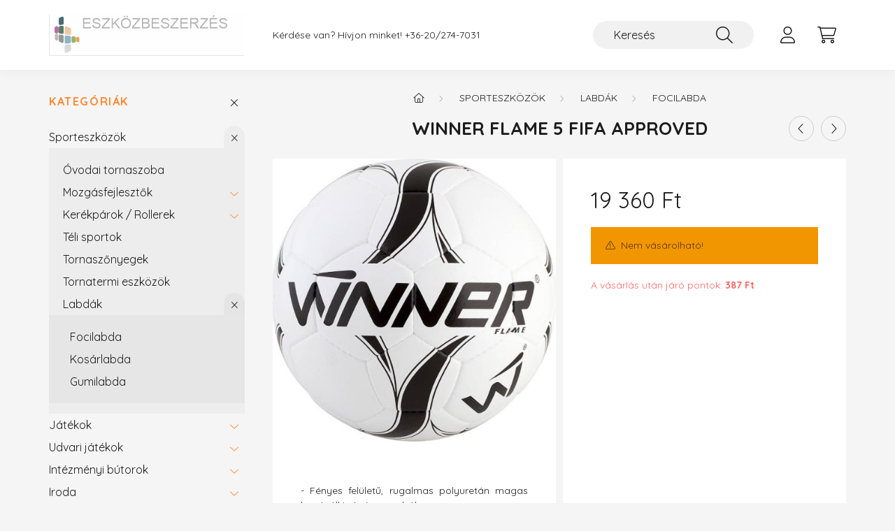

--- FILE ---
content_type: text/html; charset=UTF-8
request_url: https://www.eszkozbeszerzes.hu/Winner-Flame-5-FIFA-Approved
body_size: 18567
content:
<!DOCTYPE html>
<html lang="hu">
    <head>
        <meta charset="utf-8">
<meta name="description" content="Winner Flame 5 FIFA Approved, - Fényes felületű, rugalmas polyuretán magas kopásállóságú anyagból - 3 rétegű keresztbe ragasztott textil és 1 réteg a Szoft érin">
<meta name="robots" content="index, follow">
<meta http-equiv="X-UA-Compatible" content="IE=Edge">
<meta property="og:site_name" content="Eszközbeszerzés" />
<meta property="og:title" content="Winner Flame 5 FIFA Approved - Eszközbeszerzés">
<meta property="og:description" content="Winner Flame 5 FIFA Approved, - Fényes felületű, rugalmas polyuretán magas kopásállóságú anyagból - 3 rétegű keresztbe ragasztott textil és 1 réteg a Szoft érin">
<meta property="og:type" content="product">
<meta property="og:url" content="https://www.eszkozbeszerzes.hu/Winner-Flame-5-FIFA-Approved">
<meta property="og:image" content="https://www.eszkozbeszerzes.hu/img/98164/EB-SU-W-FLA/EB-SU-W-FLA.jpg">
<meta property="fb:admins" content="452604428274271">
<meta name="mobile-web-app-capable" content="yes">
<meta name="apple-mobile-web-app-capable" content="yes">
<meta name="MobileOptimized" content="320">
<meta name="HandheldFriendly" content="true">

<title>Winner Flame 5 FIFA Approved - Eszközbeszerzés</title>


<script>
var service_type="shop";
var shop_url_main="https://www.eszkozbeszerzes.hu";
var actual_lang="hu";
var money_len="0";
var money_thousend=" ";
var money_dec=",";
var shop_id=98164;
var unas_design_url="https:"+"/"+"/"+"www.eszkozbeszerzes.hu"+"/"+"!common_design"+"/"+"base"+"/"+"002200"+"/";
var unas_design_code='002200';
var unas_base_design_code='2200';
var unas_design_ver=4;
var unas_design_subver=4;
var unas_shop_url='https://www.eszkozbeszerzes.hu';
var responsive="yes";
var config_plus=new Array();
config_plus['product_tooltip']=1;
config_plus['cart_redirect']=1;
config_plus['money_type']='Ft';
config_plus['money_type_display']='Ft';
var lang_text=new Array();

var UNAS = UNAS || {};
UNAS.shop={"base_url":'https://www.eszkozbeszerzes.hu',"domain":'www.eszkozbeszerzes.hu',"username":'eszkozbeszerzes.unas.hu',"id":98164,"lang":'hu',"currency_type":'Ft',"currency_code":'HUF',"currency_rate":'1',"currency_length":0,"base_currency_length":0,"canonical_url":'https://www.eszkozbeszerzes.hu/Winner-Flame-5-FIFA-Approved'};
UNAS.design={"code":'002200',"page":'product_details'};
UNAS.api_auth="d7b901398ed93919c1fcd10e7e5ef17b";
UNAS.customer={"email":'',"id":0,"group_id":0,"without_registration":0};
UNAS.shop["category_id"]="223596";
UNAS.shop["sku"]="EB-SU-W-FLA";
UNAS.shop["product_id"]="107956048";
UNAS.shop["only_private_customer_can_purchase"] = false;
 

UNAS.text = {
    "button_overlay_close": `Bezár`,
    "popup_window": `Felugró ablak`,
    "list": `lista`,
    "updating_in_progress": `frissítés folyamatban`,
    "updated": `frissítve`,
    "is_opened": `megnyitva`,
    "is_closed": `bezárva`,
    "deleted": `törölve`,
    "consent_granted": `hozzájárulás megadva`,
    "consent_rejected": `hozzájárulás elutasítva`,
    "field_is_incorrect": `mező hibás`,
    "error_title": `Hiba!`,
    "product_variants": `termék változatok`,
    "product_added_to_cart": `A termék a kosárba került`,
    "product_added_to_cart_with_qty_problem": `A termékből csak [qty_added_to_cart] [qty_unit] került kosárba`,
    "product_removed_from_cart": `A termék törölve a kosárból`,
    "reg_title_name": `Név`,
    "reg_title_company_name": `Cégnév`,
    "number_of_items_in_cart": `Kosárban lévő tételek száma`,
    "cart_is_empty": `A kosár üres`,
    "cart_updated": `A kosár frissült`,
    "mandatory": `Kötelező!`
};



UNAS.text["delete_from_favourites"]= `Törlés a kedvencek közül`;
UNAS.text["add_to_favourites"]= `Kedvencekhez`;








window.lazySizesConfig=window.lazySizesConfig || {};
window.lazySizesConfig.loadMode=1;
window.lazySizesConfig.loadHidden=false;

window.dataLayer = window.dataLayer || [];
function gtag(){dataLayer.push(arguments)};
gtag('js', new Date());
</script>

<script src="https://www.eszkozbeszerzes.hu/!common_packages/jquery/jquery-3.2.1.js?mod_time=1759314983"></script>
<script src="https://www.eszkozbeszerzes.hu/!common_packages/jquery/plugins/migrate/migrate.js?mod_time=1759314984"></script>
<script src="https://www.eszkozbeszerzes.hu/!common_packages/jquery/plugins/autocomplete/autocomplete.js?mod_time=1759314983"></script>
<script src="https://www.eszkozbeszerzes.hu/!common_packages/jquery/plugins/tools/overlay/overlay.js?mod_time=1759314984"></script>
<script src="https://www.eszkozbeszerzes.hu/!common_packages/jquery/plugins/tools/toolbox/toolbox.expose.js?mod_time=1759314984"></script>
<script src="https://www.eszkozbeszerzes.hu/!common_packages/jquery/plugins/lazysizes/lazysizes.min.js?mod_time=1759314984"></script>
<script src="https://www.eszkozbeszerzes.hu/!common_packages/jquery/plugins/lazysizes/plugins/bgset/ls.bgset.min.js?mod_time=1759314984"></script>
<script src="https://www.eszkozbeszerzes.hu/!common_packages/jquery/own/shop_common/exploded/common.js?mod_time=1769410770"></script>
<script src="https://www.eszkozbeszerzes.hu/!common_packages/jquery/own/shop_common/exploded/common_overlay.js?mod_time=1759314983"></script>
<script src="https://www.eszkozbeszerzes.hu/!common_packages/jquery/own/shop_common/exploded/common_shop_popup.js?mod_time=1759314983"></script>
<script src="https://www.eszkozbeszerzes.hu/!common_packages/jquery/own/shop_common/exploded/page_product_details.js?mod_time=1759314983"></script>
<script src="https://www.eszkozbeszerzes.hu/!common_packages/jquery/own/shop_common/exploded/function_favourites.js?mod_time=1759314983"></script>
<script src="https://www.eszkozbeszerzes.hu/!common_packages/jquery/own/shop_common/exploded/function_product_print.js?mod_time=1759314983"></script>
<script src="https://www.eszkozbeszerzes.hu/!common_packages/jquery/plugins/hoverintent/hoverintent.js?mod_time=1759314984"></script>
<script src="https://www.eszkozbeszerzes.hu/!common_packages/jquery/own/shop_tooltip/shop_tooltip.js?mod_time=1759314983"></script>
<script src="https://www.eszkozbeszerzes.hu/!common_design/base/002200/main.js?mod_time=1759314986"></script>
<script src="https://www.eszkozbeszerzes.hu/!common_packages/jquery/plugins/flickity/v3/flickity.pkgd.min.js?mod_time=1759314984"></script>
<script src="https://www.eszkozbeszerzes.hu/!common_packages/jquery/plugins/flickity/v3/as-nav-for.js?mod_time=1759314984"></script>
<script src="https://www.eszkozbeszerzes.hu/!common_packages/jquery/plugins/toastr/toastr.min.js?mod_time=1759314984"></script>
<script src="https://www.eszkozbeszerzes.hu/!common_packages/jquery/plugins/tippy/popper-2.4.4.min.js?mod_time=1759314984"></script>
<script src="https://www.eszkozbeszerzes.hu/!common_packages/jquery/plugins/tippy/tippy-bundle.umd.min.js?mod_time=1759314984"></script>
<script src="https://www.eszkozbeszerzes.hu/!common_packages/jquery/plugins/photoswipe/photoswipe.min.js?mod_time=1759314984"></script>
<script src="https://www.eszkozbeszerzes.hu/!common_packages/jquery/plugins/photoswipe/photoswipe-ui-default.min.js?mod_time=1759314984"></script>

<link href="https://www.eszkozbeszerzes.hu/temp/shop_98164_2d18ec596f792e9e8aaf57ea8755764b.css?mod_time=1770020825" rel="stylesheet" type="text/css">

<link href="https://www.eszkozbeszerzes.hu/Winner-Flame-5-FIFA-Approved" rel="canonical">
<link href="https://www.eszkozbeszerzes.hu/shop_ordered/98164/design_pic/favicon.ico" rel="shortcut icon">
<script>
        gtag('consent', 'default', {
           'ad_storage': 'granted',
           'ad_user_data': 'granted',
           'ad_personalization': 'granted',
           'analytics_storage': 'granted',
           'functionality_storage': 'granted',
           'personalization_storage': 'granted',
           'security_storage': 'granted'
        });

    
        gtag('consent', 'update', {
           'ad_storage': 'granted',
           'ad_user_data': 'granted',
           'ad_personalization': 'granted',
           'analytics_storage': 'granted',
           'functionality_storage': 'granted',
           'personalization_storage': 'granted',
           'security_storage': 'granted'
        });

        </script>
    
    <script>
    var facebook_pixel=1;
    /* <![CDATA[ */
        !function(f,b,e,v,n,t,s){if(f.fbq)return;n=f.fbq=function(){n.callMethod?
            n.callMethod.apply(n,arguments):n.queue.push(arguments)};if(!f._fbq)f._fbq=n;
            n.push=n;n.loaded=!0;n.version='2.0';n.queue=[];t=b.createElement(e);t.async=!0;
            t.src=v;s=b.getElementsByTagName(e)[0];s.parentNode.insertBefore(t,s)}(window,
                document,'script','//connect.facebook.net/en_US/fbevents.js');

        fbq('init', '206143006505753');
                fbq('track', 'PageView', {}, {eventID:'PageView.aYF7a5hYT3TQxMSfdJW_iwAASzA'});
        
        fbq('track', 'ViewContent', {
            content_name: 'Winner Flame 5 FIFA Approved',
            content_category: 'Sporteszközök > Labdák > Focilabda',
            content_ids: ['EB-SU-W-FLA'],
            contents: [{'id': 'EB-SU-W-FLA', 'quantity': '1'}],
            content_type: 'product',
            value: 19359.6543,
            currency: 'HUF'
        }, {eventID:'ViewContent.aYF7a5hYT3TQxMSfdJW_iwAASzA'});

        
        $(document).ready(function() {
            $(document).on("addToCart", function(event, product_array){
                facebook_event('AddToCart',{
					content_name: product_array.name,
					content_category: product_array.category,
					content_ids: [product_array.sku],
					contents: [{'id': product_array.sku, 'quantity': product_array.qty}],
					content_type: 'product',
					value: product_array.price,
					currency: 'HUF'
				}, {eventID:'AddToCart.' + product_array.event_id});
            });

            $(document).on("addToFavourites", function(event, product_array){
                facebook_event('AddToWishlist', {
                    content_ids: [product_array.sku],
                    content_type: 'product'
                }, {eventID:'AddToFavourites.' + product_array.event_id});
            });
        });

    /* ]]> */
    </script>


<script src="https://www.onlinepenztarca.hu/js/onlinepenztarcajs.js?btr=ImDlp-xnfzk-mCgms-HAaED" ></script>



        <meta content="width=device-width, initial-scale=1.0" name="viewport" />
        <link rel="preconnect" href="https://fonts.gstatic.com">
        <link rel="preload" href="https://fonts.googleapis.com/css2?family=Quicksand:wght@400;700&display=swap" as="style" />
        <link rel="stylesheet" href="https://fonts.googleapis.com/css2?family=Quicksand:wght@400;700&display=swap" media="print" onload="this.media='all'">
        <noscript>
            <link rel="stylesheet" href="https://fonts.googleapis.com/css2?family=Quicksand:wght@400;700&display=swap" />
        </noscript>
        
        
        
        
        
        

        
        
        
        
                    
            
            
            
            
            
            
            
            
            
                
    </head>

                
                
    
    
    
    
    
                     
    
    <body class='design_ver4 design_subver1 design_subver2 design_subver3 design_subver4' id="ud_shop_artdet">
    
        <div id="fb-root"></div>
    <script>
        window.fbAsyncInit = function() {
            FB.init({
                xfbml            : true,
                version          : 'v22.0'
            });
        };
    </script>
    <script async defer crossorigin="anonymous" src="https://connect.facebook.net/hu_HU/sdk.js"></script>
    <div id="image_to_cart" style="display:none; position:absolute; z-index:100000;"></div>
<div class="overlay_common overlay_warning" id="overlay_cart_add"></div>
<script>$(document).ready(function(){ overlay_init("cart_add",{"onBeforeLoad":false}); });</script>
<div id="overlay_login_outer"></div>	
	<script>
	$(document).ready(function(){
	    var login_redir_init="";

		$("#overlay_login_outer").overlay({
			onBeforeLoad: function() {
                var login_redir_temp=login_redir_init;
                if (login_redir_act!="") {
                    login_redir_temp=login_redir_act;
                    login_redir_act="";
                }

									$.ajax({
						type: "GET",
						async: true,
						url: "https://www.eszkozbeszerzes.hu/shop_ajax/ajax_popup_login.php",
						data: {
							shop_id:"98164",
							lang_master:"hu",
                            login_redir:login_redir_temp,
							explicit:"ok",
							get_ajax:"1"
						},
						success: function(data){
							$("#overlay_login_outer").html(data);
							if (unas_design_ver >= 5) $("#overlay_login_outer").modal('show');
							$('#overlay_login1 input[name=shop_pass_login]').keypress(function(e) {
								var code = e.keyCode ? e.keyCode : e.which;
								if(code.toString() == 13) {		
									document.form_login_overlay.submit();		
								}	
							});	
						}
					});
								},
			top: 50,
			mask: {
	color: "#000000",
	loadSpeed: 200,
	maskId: "exposeMaskOverlay",
	opacity: 0.7
},
			closeOnClick: (config_plus['overlay_close_on_click_forced'] === 1),
			onClose: function(event, overlayIndex) {
				$("#login_redir").val("");
			},
			load: false
		});
		
			});
	function overlay_login() {
		$(document).ready(function(){
			$("#overlay_login_outer").overlay().load();
		});
	}
	function overlay_login_remind() {
        if (unas_design_ver >= 5) {
            $("#overlay_remind").overlay().load();
        } else {
            $(document).ready(function () {
                $("#overlay_login_outer").overlay().close();
                setTimeout('$("#overlay_remind").overlay().load();', 250);
            });
        }
	}

    var login_redir_act="";
    function overlay_login_redir(redir) {
        login_redir_act=redir;
        $("#overlay_login_outer").overlay().load();
    }
	</script>  
	<div class="overlay_common overlay_info" id="overlay_remind"></div>
<script>$(document).ready(function(){ overlay_init("remind",[]); });</script>

	<script>
    	function overlay_login_error_remind() {
		$(document).ready(function(){
			load_login=0;
			$("#overlay_error").overlay().close();
			setTimeout('$("#overlay_remind").overlay().load();', 250);	
		});
	}
	</script>  
	<div class="overlay_common overlay_info" id="overlay_newsletter"></div>
<script>$(document).ready(function(){ overlay_init("newsletter",[]); });</script>

<script>
function overlay_newsletter() {
    $(document).ready(function(){
        $("#overlay_newsletter").overlay().load();
    });
}
</script>
<div class="overlay_common overlay_error" id="overlay_script"></div>
<script>$(document).ready(function(){ overlay_init("script",[]); });</script>
    <script>
    $(document).ready(function() {
        $.ajax({
            type: "GET",
            url: "https://www.eszkozbeszerzes.hu/shop_ajax/ajax_stat.php",
            data: {master_shop_id:"98164",get_ajax:"1"}
        });
    });
    </script>
    

    <div id="container" class="page_shop_artdet_EB_SU_W_FLA">
                

        <header class="header js-header">
            <div class="header-inner js-header-inner">
                <div class="container">
                    <div class="row gutters-10 gutters-xl-20 flex-nowrap justify-content-center align-items-center py-3 py-lg-4 position-relative">
                        <div class="header__left col col-lg-auto">
                            <div class="header__left-inner d-flex align-items-center">
                                <button type="button" class="hamburger__btn dropdown--btn d-xl-none" id="hamburger__btn" aria-label="hamburger button" data-btn-for=".main__left">
                                    <span class="hamburger__btn-icon icon--hamburger"></span>
                                </button>
                                    <div id="header_logo_img" class="js-element header_logo logo" data-element-name="header_logo">
        <div class="header_logo-img-container">
            <div class="header_logo-img-wrapper">
                                                <a href="https://www.eszkozbeszerzes.hu">                    <picture>
                                                <source srcset="https://www.eszkozbeszerzes.hu/!common_design/custom/eszkozbeszerzes.unas.hu/element/layout_hu_header_logo-280x60_1_default.jpg?time=1628707610 1x" />
                        <img                              width="279" height="60"
                                                          src="https://www.eszkozbeszerzes.hu/!common_design/custom/eszkozbeszerzes.unas.hu/element/layout_hu_header_logo-280x60_1_default.jpg?time=1628707610"                             
                             alt="Eszközbeszerzés                        "/>
                    </picture>
                    </a>                                        </div>
        </div>
    </div>

                            </div>
                        </div>

                        <div class="header__right col-auto col-lg">
                            <div class="row gutters-10 align-items-center">
                                <div class="js-element header_text_section_2 d-none d-lg-block col col-xl-auto text-center text-xl-left" data-element-name="header_text_section_2">
            <div class="header_text_section_2-slide slide-1"><p>Kérdése van? Hívjon minket! <a href='tel:+36202747031'>+36-20/274-7031</a></p></div>
    </div>

                                <div class="col-auto col-xl d-flex justify-content-end position-static">
                                    
                                    

                                    <button class="search-box__dropdown-btn dropdown--btn d-xl-none" aria-label="search button" type="button" data-btn-for=".search-box__dropdown">
                                        <span class="search-box__dropdown-btn-icon icon--search"></span>
                                    </button>
                                    <div class="search-box search-box__dropdown dropdown--content dropdown--content-till-lg" data-content-for=".search__dropdown-btn" data-content-direction="full">
                                        <div class="dropdown--content-inner search-box__inner position-relative js-search browser-is-chrome" id="box_search_content">
    <form name="form_include_search" id="form_include_search" action="https://www.eszkozbeszerzes.hu/shop_search.php" method="get">
    <div class="box-search-group">
        <input data-stay-visible-breakpoint="1200" class="search-box__input ac_input form-control js-search-input" name="search"
               pattern=".{3,100}" id="box_search_input" value="" aria-label="Keresés"
               title="Hosszabb kereső kifejezést írjon be!" placeholder="Keresés" type="search" maxlength="100" autocomplete="off"
               required        >
        <div class='search-box__search-btn-outer input-group-append' title='Keresés'>
            <button class='search-btn' aria-label="Keresés">
                <span class="search-btn-icon icon--search"></span>
            </button>
        </div>
        <div class="search__loading">
            <div class="loading-spinner--small"></div>
        </div>
    </div>
    <div class="search-box__mask"></div>
    </form>
    <div class="ac_results"></div>
</div>
<script>
    $(document).ready(function(){
        $(document).on('smartSearchInputLoseFocus', function(){
            if ($('.js-search-smart-autocomplete').length>0) {
                setTimeout(function () {
                    let height = $(window).height() - ($('.js-search-smart-autocomplete').offset().top - $(window).scrollTop()) - 20;
                    $('.search-smart-autocomplete').css('max-height', height + 'px');
                }, 300);
            }
        });
    });
</script>

                                    </div>

                                        <button type="button" class="profile__btn js-profile-btn dropdown--btn" id="profile__btn" data-orders="https://www.eszkozbeszerzes.hu/shop_order_track.php" aria-label="profile button" data-btn-for=".profile__dropdown">
        <span class="profile__btn-icon icon--head"></span>
    </button>
    <div class="profile__dropdown dropdown--content" data-content-for=".profile__btn" data-content-direction="right">
        <div class="dropdown--content-inner">
                    <div class="profile__title">
                <span class="profile__title-icon icon--b-head"></span>
                <span class="profile__title-text">Belépés</span>
            </div>
            <div class='login-box__loggedout-container'>
                <form name="form_login" action="https://www.eszkozbeszerzes.hu/shop_logincheck.php" method="post"><input name="file_back" type="hidden" value="/Winner-Flame-5-FIFA-Approved"><input type="hidden" name="login_redir" value="" id="login_redir">
                <div class="login-box__form-inner">
                    <div class="form-group login-box__input-field form-label-group">
                        <input name="shop_user_login" id="shop_user_login" aria-label="Email" placeholder='Email' type="text" maxlength="100" class="form-control" spellcheck="false" autocomplete="email" autocapitalize="off">
                        <label for="shop_user_login">Email</label>
                    </div>
                    <div class="form-group login-box__input-field form-label-group mb-4">
                        <input name="shop_pass_login" id="shop_pass_login" aria-label="Jelszó" placeholder="Jelszó" type="password" maxlength="100" class="form-control" spellcheck="false" autocomplete="current-password" autocapitalize="off">
                        <label for="shop_pass_login">Jelszó</label>
                    </div>
                    <div class="form-group text-center mb-4">
                        <button type="submit" class="btn btn-primary">Belép</button>
                    </div>
                                        <div class="line-separator"></div>
                    <div class="form-group text-center">
                        <div class="login-box__reg-btn-wrap">
                            <a class="login-box__reg-btn btn btn-secondary" href="https://www.eszkozbeszerzes.hu/shop_reg.php?no_reg=0">Regisztráció</a>
                        </div>
                        <div class="login-box__remind-btn-wrap">
                            <button type="button" class="login-box__remind-btn btn btn-secondary" onclick="handleCloseDropdowns(); overlay_login_remind();">Elfelejtettem a jelszavamat</button>
                        </div>
                    </div>
                </div>
                </form>
            </div>
                </div>
    </div>


                                    <button class="cart-box__btn dropdown--btn js-cart-box-loaded-by-ajax" aria-label="cart button" type="button" data-btn-for=".cart-box__dropdown">
                                        <span class="cart-box__btn-icon icon--cart">
                                                <span id="box_cart_content" class="cart-box">            </span>
                                        </span>
                                    </button>
                                                                        <div class="cart-box__dropdown dropdown--content js-cart-box-dropdown" data-content-for=".cart-box__btn" data-content-direction="right">
                                        <div class="h-100 dropdown--content-inner" id="box_cart_content2">
                                            <div class="loading-spinner-wrapper text-center">
                                                <div class="loading-spinner--small" style="width:30px;height:30px;"></div>
                                            </div>
                                            <script>
                                                $(document).ready(function(){
                                                    $('.cart-box__btn').on('click', function(){
                                                        let $this_btn = $(this);
                                                        const $box_cart_2 = $("#box_cart_content2");

                                                        if (!$this_btn.hasClass('ajax-loading') && !$this_btn.hasClass('is-loaded')) {
                                                            $.ajax({
                                                                type: "GET",
                                                                async: true,
                                                                url: "https://www.eszkozbeszerzes.hu/shop_ajax/ajax_box_cart.php?get_ajax=1&lang_master=hu&cart_num=2",
                                                                beforeSend:function(){
                                                                    $this_btn.addClass('ajax-loading');
                                                                    $box_cart_2.addClass('ajax-loading');
                                                                },
                                                                success: function (data) {
                                                                    $box_cart_2.html(data).removeClass('ajax-loading').addClass("is-loaded");
                                                                    $this_btn.removeClass('ajax-loading').addClass("is-loaded");

                                                                    const $box_cart_free_shipping_el = $(".js-cart-box-free-shipping", $box_cart_2);
                                                                    const $box_cart_sum_and_btns_el = $(".js-cart-box-sum-and-btns", $box_cart_2);
                                                                    const $box_cart_header_el = $(".js-cart-box-title", $box_cart_2);

                                                                    requestAnimationFrame(function() {
                                                                        if ($box_cart_free_shipping_el.length > 0 && $box_cart_free_shipping_el.css('display') != 'none') {
                                                                            root.style.setProperty("--cart-box-free-shipping-height", $box_cart_free_shipping_el.outerHeight(true) + "px");
                                                                        }
                                                                        if ($box_cart_header_el.length > 0 && $box_cart_header_el.css('display') != 'none') {
                                                                            root.style.setProperty("--cart-box-header-height", $box_cart_header_el.outerHeight(true) + "px");
                                                                        }
                                                                        root.style.setProperty("--cart-box-sum-and-btns", $box_cart_sum_and_btns_el.outerHeight(true) + "px");
                                                                    })
                                                                }
                                                            });
                                                        }
                                                    });
                                                });
                                            </script>
                                            
                                        </div>
                                    </div>
                                                                    </div>
                            </div>
                        </div>
                    </div>
                </div>
            </div>
        </header>
        
        <main class="main">
            <div class="container">
                <div class="row">
                                        <div class="main__left col-auto dropdown--content dropdown--content-till-lg" data-content-for=".hamburger__btn, .filter-top__filter-btn" data-content-direction="left">
                        <button class="main__left-btn-close btn-close d-xl-none" data-close-btn-for=".hamburger__btn, .main__left" type="button" aria-label="bezár" data-text="bezár"></button>
                        <div class="main__left-inner">
                            

                                                        <div id="box_container_shop_cat" class="box_container">
                                <div class="box box--closeable has-opened-content">
                                    <div class="box__title h4">
                                        <span class="box__title-text" onclick="boxContentOpener($(this));">Kategóriák</span>
                                        <button onclick="boxContentOpener($(this));"  aria-expanded="true" class="box__toggle-btn content-toggle-btn" aria-haspopup="listbox" type="button"></button>
                                    </div>
                                    <div class="box__content show js-box-content">
                                                <script>
    function navItemOpen($thisBtn) {
        let $thisParentSubmenu = $thisBtn.closest('.submenu');
        let $thisNavItem = $thisBtn.closest('.nav-item');
        let $thisSubmenu = $thisNavItem.find('.submenu').first();

        /*remove is-opened class form the rest menus (cat+plus)*/
        let $notThisOpenedNavItem = $thisParentSubmenu.find('.nav-item.show').not($thisNavItem);
        $notThisOpenedNavItem.find('.submenu.show').removeClass('show');
        $notThisOpenedNavItem.find('.submenu-toggle-btn').attr('aria-expanded','false');
        $notThisOpenedNavItem.removeClass('show');

        if ($thisNavItem.hasClass('show')) {
            $thisBtn.attr('aria-expanded','false');
            $thisNavItem.removeClass('show');
            $thisSubmenu.removeClass('show');
        } else {
            $thisBtn.attr('aria-expanded','true');
            $thisNavItem.addClass('show');
            $thisSubmenu.addClass('show');
        }
    }
    function catSubLoad($id,$ajaxUrl){
        let $navItem = $('.nav-item[data-id="'+$id+'"]');

        $.ajax({
            type: 'GET',
            url: $ajaxUrl,
            beforeSend: function(){
                $navItem.addClass('ajax-loading');
                setTimeout(function (){
                    if (!$navItem.hasClass('ajax-loaded')) {
                        $navItem.addClass('ajax-loader');
                    }
                }, 500);
            },
            success:function(data){
                $navItem.append(data);
                $("> .nav-link-wrapper > .submenu-toggle-btn", $navItem).attr('onclick','navItemOpen($(this));').trigger('click');
                $navItem.removeClass('ajax-loading ajax-loader').addClass('ajax-loaded');
            }
        });
    }
</script>

<ul id="nav__cat" class="navbar-nav js-navbar-nav">
            <li class="nav-item has-submenu show js-nav-item-816016" data-id="816016">
            <div class="nav-link-wrapper">
                <a class="nav-link" href="https://www.eszkozbeszerzes.hu/sporteszkozok">
                    Sporteszközök
                                    </a>

                                <button                         onclick="navItemOpen($(this));" aria-expanded="true"                        class="content-toggle-btn submenu-toggle-btn" data-toggle="submenu" aria-haspopup="true" type="button">
                </button>
                            </div>
                            <ul class="submenu collapse show submenu--level-1">
            <li class="nav-item  js-nav-item-989106" data-id="989106">
            <div class="nav-link-wrapper">
                <a class="nav-link" href="https://www.eszkozbeszerzes.hu/ovodai-tornaszoba" >Óvodai tornaszoba
                                </a>
                            </div>
                    </li>
            <li class="nav-item  has-submenu js-nav-item-117709" data-id="117709">
            <div class="nav-link-wrapper">
                <a class="nav-link" href="https://www.eszkozbeszerzes.hu/sct/117709/Mozgasfejlesztok" >Mozgásfejlesztők
                                </a>
                                    <button                             onclick="catSubLoad('117709','https://www.eszkozbeszerzes.hu/shop_ajax/ajax_box_cat.php?get_ajax=1&type=layout&change_lang=hu&level=2&key=117709&box_var_name=shop_cat&box_var_layout_cache=1&box_var_expand_cache=yes&box_var_layout_level0=0&box_var_layout=1&box_var_ajax=1&box_var_section=content&box_var_highlight=yes&box_var_type=expand&box_var_div=no&box_var_expand_cache_per_cats=1');" aria-expanded="false"
                                                        class="content-toggle-btn submenu-toggle-btn" data-toggle="submenu" aria-haspopup="true" type="button">
                    </button>
                            </div>
                    </li>
            <li class="nav-item  has-submenu js-nav-item-992827" data-id="992827">
            <div class="nav-link-wrapper">
                <a class="nav-link" href="https://www.eszkozbeszerzes.hu/sct/992827/Kerekparok-Rollerek" >Kerékpárok / Rollerek
                                </a>
                                    <button                             onclick="catSubLoad('992827','https://www.eszkozbeszerzes.hu/shop_ajax/ajax_box_cat.php?get_ajax=1&type=layout&change_lang=hu&level=2&key=992827&box_var_name=shop_cat&box_var_layout_cache=1&box_var_expand_cache=yes&box_var_layout_level0=0&box_var_layout=1&box_var_ajax=1&box_var_section=content&box_var_highlight=yes&box_var_type=expand&box_var_div=no&box_var_expand_cache_per_cats=1');" aria-expanded="false"
                                                        class="content-toggle-btn submenu-toggle-btn" data-toggle="submenu" aria-haspopup="true" type="button">
                    </button>
                            </div>
                    </li>
            <li class="nav-item  js-nav-item-494657" data-id="494657">
            <div class="nav-link-wrapper">
                <a class="nav-link" href="https://www.eszkozbeszerzes.hu/spl/494657/Teli-sportok" >Téli sportok
                                </a>
                            </div>
                    </li>
            <li class="nav-item  js-nav-item-241353" data-id="241353">
            <div class="nav-link-wrapper">
                <a class="nav-link" href="https://www.eszkozbeszerzes.hu/spl/241353/Tornaszonyegek" >Tornaszőnyegek
                                </a>
                            </div>
                    </li>
            <li class="nav-item  js-nav-item-331537" data-id="331537">
            <div class="nav-link-wrapper">
                <a class="nav-link" href="https://www.eszkozbeszerzes.hu/spl/331537/Tornatermi-eszkozok" >Tornatermi eszközök
                                </a>
                            </div>
                    </li>
            <li class="nav-item  has-submenu show js-nav-item-639966" data-id="639966">
            <div class="nav-link-wrapper">
                <a class="nav-link" href="https://www.eszkozbeszerzes.hu/sct/639966/Labdak" >Labdák
                                </a>
                                    <button                             onclick="navItemOpen($(this));" aria-expanded="true"                            class="content-toggle-btn submenu-toggle-btn" data-toggle="submenu" aria-haspopup="true" type="button">
                    </button>
                            </div>
                            <ul class="submenu collapse show submenu--level-2">
            <li class="nav-item  js-nav-item-223596" data-id="223596">
            <div class="nav-link-wrapper">
                <a class="nav-link" href="https://www.eszkozbeszerzes.hu/spl/223596/Focilabda" >Focilabda
                                </a>
                            </div>
                    </li>
            <li class="nav-item  js-nav-item-579150" data-id="579150">
            <div class="nav-link-wrapper">
                <a class="nav-link" href="https://www.eszkozbeszerzes.hu/spl/579150/Kosarlabda" >Kosárlabda
                                </a>
                            </div>
                    </li>
            <li class="nav-item  js-nav-item-150689" data-id="150689">
            <div class="nav-link-wrapper">
                <a class="nav-link" href="https://www.eszkozbeszerzes.hu/spl/150689/Gumilabda" >Gumilabda
                                </a>
                            </div>
                    </li>
    
    
    </ul>

                    </li>
    
    
    </ul>

                    </li>
            <li class="nav-item has-submenu js-nav-item-157482" data-id="157482">
            <div class="nav-link-wrapper">
                <a class="nav-link" href="https://www.eszkozbeszerzes.hu/sct/157482/Jatekok">
                    Játékok
                                    </a>

                                <button                         onclick="catSubLoad('157482','https://www.eszkozbeszerzes.hu/shop_ajax/ajax_box_cat.php?get_ajax=1&type=layout&change_lang=hu&level=1&key=157482&box_var_name=shop_cat&box_var_layout_cache=1&box_var_expand_cache=yes&box_var_layout_level0=0&box_var_layout=1&box_var_ajax=1&box_var_section=content&box_var_highlight=yes&box_var_type=expand&box_var_div=no&box_var_expand_cache_per_cats=1');" aria-expanded="false"
                                                class="content-toggle-btn submenu-toggle-btn" data-toggle="submenu" aria-haspopup="true" type="button">
                </button>
                            </div>
                    </li>
            <li class="nav-item has-submenu js-nav-item-969817" data-id="969817">
            <div class="nav-link-wrapper">
                <a class="nav-link" href="https://www.eszkozbeszerzes.hu/sct/969817/Udvari-jatekok">
                    Udvari játékok
                                    </a>

                                <button                         onclick="catSubLoad('969817','https://www.eszkozbeszerzes.hu/shop_ajax/ajax_box_cat.php?get_ajax=1&type=layout&change_lang=hu&level=1&key=969817&box_var_name=shop_cat&box_var_layout_cache=1&box_var_expand_cache=yes&box_var_layout_level0=0&box_var_layout=1&box_var_ajax=1&box_var_section=content&box_var_highlight=yes&box_var_type=expand&box_var_div=no&box_var_expand_cache_per_cats=1');" aria-expanded="false"
                                                class="content-toggle-btn submenu-toggle-btn" data-toggle="submenu" aria-haspopup="true" type="button">
                </button>
                            </div>
                    </li>
            <li class="nav-item has-submenu js-nav-item-461339" data-id="461339">
            <div class="nav-link-wrapper">
                <a class="nav-link" href="https://www.eszkozbeszerzes.hu/sct/461339/Intezmenyi-butorok">
                    Intézményi bútorok
                                    </a>

                                <button                         onclick="catSubLoad('461339','https://www.eszkozbeszerzes.hu/shop_ajax/ajax_box_cat.php?get_ajax=1&type=layout&change_lang=hu&level=1&key=461339&box_var_name=shop_cat&box_var_layout_cache=1&box_var_expand_cache=yes&box_var_layout_level0=0&box_var_layout=1&box_var_ajax=1&box_var_section=content&box_var_highlight=yes&box_var_type=expand&box_var_div=no&box_var_expand_cache_per_cats=1');" aria-expanded="false"
                                                class="content-toggle-btn submenu-toggle-btn" data-toggle="submenu" aria-haspopup="true" type="button">
                </button>
                            </div>
                    </li>
            <li class="nav-item has-submenu js-nav-item-741851" data-id="741851">
            <div class="nav-link-wrapper">
                <a class="nav-link" href="https://www.eszkozbeszerzes.hu/sct/741851/Iroda">
                    Iroda
                                    </a>

                                <button                         onclick="catSubLoad('741851','https://www.eszkozbeszerzes.hu/shop_ajax/ajax_box_cat.php?get_ajax=1&type=layout&change_lang=hu&level=1&key=741851&box_var_name=shop_cat&box_var_layout_cache=1&box_var_expand_cache=yes&box_var_layout_level0=0&box_var_layout=1&box_var_ajax=1&box_var_section=content&box_var_highlight=yes&box_var_type=expand&box_var_div=no&box_var_expand_cache_per_cats=1');" aria-expanded="false"
                                                class="content-toggle-btn submenu-toggle-btn" data-toggle="submenu" aria-haspopup="true" type="button">
                </button>
                            </div>
                    </li>
            <li class="nav-item js-nav-item-405680" data-id="405680">
            <div class="nav-link-wrapper">
                <a class="nav-link" href="https://www.eszkozbeszerzes.hu/spl/405680/Prezentacio">
                    Prezentáció
                                    </a>

                            </div>
                    </li>
    </ul>
    
                                                			<ul id="nav__menu" class="navbar-nav js-navbar-nav">
				<li class="nav-item js-nav-item-205651">
			<div class="nav-link-wrapper">
				<a class="nav-link" href="https://www.eszkozbeszerzes.hu/spg/205651/Husegpont-rendszer" target="_blank">
					Hűségpont rendszer
									</a>
							</div>
					</li>
		</ul>

    
                                    </div>
                                </div>
                                <script>
                                    function boxContentOpener($thisEl) {
                                        let $thisBox = $thisEl.closest('.box');
                                        let $thisBtn = $thisBox.find('.box__toggle-btn');

                                        if ($thisBox.hasClass('has-opened-content')) {
                                            $thisBtn.attr('aria-expanded','false').removeClass('open').addClass('close');
                                            $thisBox.removeClass('has-opened-content').find('.box__content').removeClass('show');
                                        } else {
                                            $thisBox.addClass('has-opened-content').find('.box__content').addClass('show');
                                            $thisBtn.attr('aria-expanded','true').removeClass('open').addClass('close')
                                        }
                                    }
                                </script>
                            </div>
                            
                                    
    

                                                        <div id="box_container_header_section" class="box_container d-lg-none">
                                <div class="box">        <div class="js-element header_text_section_2" data-element-name="header_text_section_2">
            <div class="header_text_section_2-slide slide-1"><p>Kérdése van? Hívjon minket! <a href='tel:+36202747031'>+36-20/274-7031</a></p></div>
    </div>

    </div>
                            </div>
                            
                            
                            <div id='box_container_home_banner1_1' class='box_container_1'>
                            <div class="box">
                                <div class="box__title h4">Vásárlói belépés</div>
                                <div class="box__content js-box-content"><div id='box_banner_35154' class='box_content'><div class='box_txt text_normal'><div id="box_login_content" class="box_content"><form name="form_login" action="https://www.eszkozbeszerzes.hu/shop_logincheck.php" method="post"><input name="file_back" value="/?unas_design=000029" type="hidden" /><input name="login_redir" value="" id="login_redir" type="hidden" />
<div class="box_login_field" id="box_login_email"><label><span class="text_small">E-mail:</span></label><span class="text_input"><input name="shop_user_login" id="shop_user_login" maxlength="100" class="text_small" type="text" /></span></div>
<div class="box_login_field" id="box_login_pass"><label><span class="text_small">Jelszó:</span></label><span class="text_input"><input name="shop_pass_login" id="shop_pass_login" maxlength="100" class="text_small" type="password" /></span></div>
<div class="box_login_button"><span class="text_button"><input name="Submit" value="Belépés" class="text_small" type="submit" /></span></div>
</form></div>
<script>// <![CDATA[
var login_email_text = $("#box_login_email label .text_small").html();
	var login_pass_text = $("#box_login_pass label .text_small").html();
	var login_pass_temp = '<span class="text_input"><input name="" id="shop_pass_temp" type="text" maxlength="100" class="text_small" value="Jelszó:" /></span>';
	$(document).ready(function(){
		if($("#shop_pass_login").val()=="" && $("#shop_user_login").val()=="") {
			$("#box_login_pass").prepend(login_pass_temp);
			$("#shop_pass_login").hide();
			$("#shop_user_login").val(login_email_text);
			$("#shop_user_login").focus(function() { if($(this).val()==login_email_text) $(this).val(""); });
			$("#shop_user_login").blur(function() { if($(this).val()=="") $(this).val(login_email_text); });
			$("#shop_pass_temp").focus(function() { $("#shop_pass_temp").hide(); $("#shop_pass_login").show(); $("#shop_pass_login").focus(); });
			$("#shop_pass_login").blur(function() { if($(this).val()=="") { $("#shop_pass_login").hide(); $("#shop_pass_temp").show(); } });
		}
	});
// ]]></script></div></div></div>
                            </div>
                            </div><div id='box_container_home_banner1_2' class='box_container_2'>
                            <div class="box">
                                <div class="box__title h4">Hírlevél feliratkozás</div>
                                <div class="box__content js-box-content"><div id='box_banner_35062' class='box_content'><div class='box_txt text_normal'><div class="box_newsletter_field">
<p>Fedezze fel havonta megújuló termékválasztékunkat! A hírlevél feliratkozókat elsőként tájékoztatjuk legújabb termékeinkről és exkluzív ajánlatainkról.</p>
<p>Regisztrált vásárlóink 150 Ft jóváírást kapnak feliratkozás után hűségszámlájuk egyenlegére.</p>
<p>&nbsp;</p>
</div>
<form id="form_newsletter" action="https://www.eszkozbeszerzes.hu/shop_newsletter.php" method="post"><input name="file_back" value="/?unas_design=100" type="hidden" />
<div class="box_newsletter_field" id="box_newsletter_name"><label><span class="text_small">Név:</span></label><span class="text_input"><input name="news_name" maxlength="200" class="text_small" type="text" /></span></div>
<div class="box_newsletter_field" id="box_newsletter_emai"><label><span class="text_small">E<!--div-->-<!--div-->m<!--div-->a<!--div-->i<!--div-->l:</span></label><span class="text_input"><input name="news_emai" maxlength="100" class="text_small" type="text" /></span></div>
<div class="box_newsletter_button"><span class="text_button"><input name="fel" value="Feliratkozás" class="text_small" id="box_newsletter_button_up" type="submit" /></span><span class="text_button"><input name="le" value="Leiratkozás" class="text_small" id="box_newsletter_button_down" type="submit" /></span></div>
</form>
<p><br /><br /></p>
<p><a href="https://www.eszkozbeszerzes.hu/shop_ordered/98164/pic/cegbemutato/c-kat.pdf"><span style="font-size: 18px;"><strong><span style="background-color: #ffff00;">Töltse le katalógusunkat ide kattintva!</span></strong></span></a></p></div></div></div>
                            </div>
                            </div><div id='box_container_common_news' class='box_container_3'>
                            <div class="box">
                                <div class="box__title h4">Hírek</div>
                                <div class="box__content js-box-content"><div id='box_news_content' class='box_content'>
            <div class="box_news_item">
            <div class="box_news_title_wrapper">
                <a class="box_news_title" href="https://www.eszkozbeszerzes.hu/shop_news.php?news=26840">Hűségpont Rendszer</a>
                <a class="box_news_link" href="https://www.eszkozbeszerzes.hu/shop_news.php?news=26840" aria-label="Részletek" title="Részletek"></a>
            </div>
            <div class="box_news_date">2016.10.06 11:47</div>
        </div>
        </div></div>
                            </div>
                            </div><div id='box_container_shop_top' class='box_container_4'>
                            <div class="box">
                                <div class="box__title h4">TOP termékek</div>
                                <div class="box__content js-box-content"><div id='box_top_content' class='box_content box_top_content'><div class='box_content_ajax' data-min-length='5'></div><script>
	$.ajax({
		type: "GET",
		async: true,
		url: "https://www.eszkozbeszerzes.hu/shop_ajax/ajax_box_top.php",
		data: {
			box_id:"",
			unas_page:"1",
			cat_endid:"223596",
			get_ajax:1,
			shop_id:"98164",
			lang_master:"hu"
		},
		success: function(result){
			$("#box_top_content").html(result);
		}
	});
</script>
</div></div>
                            </div>
                            </div>

                                                        
                            
                            
                        </div>
                    </div>
                    
                                        <div class="main__right col px-0">
                                                
                        
    <link rel="stylesheet" type="text/css" href="https://www.eszkozbeszerzes.hu/!common_packages/jquery/plugins/photoswipe/css/default-skin.min.css">
    <link rel="stylesheet" type="text/css" href="https://www.eszkozbeszerzes.hu/!common_packages/jquery/plugins/photoswipe/css/photoswipe.min.css">
        
    
    <script>
        var $clickElementToInitPs = '.js-init-ps';

        var initPhotoSwipeFromDOM = function() {
            var $pswp = $('.pswp')[0];
            var $psDatas = $('.photoSwipeDatas');

            $psDatas.each( function() {
                var $pics = $(this),
                    getItems = function() {
                        var items = [];
                        $pics.find('a').each(function() {
                            var $this = $(this),
                                $href   = $this.attr('href'),
                                $size   = $this.data('size').split('x'),
                                $width  = $size[0],
                                $height = $size[1],
                                item = {
                                    src : $href,
                                    w   : $width,
                                    h   : $height
                                };
                            items.push(item);
                        });
                        return items;
                    };

                var items = getItems();

                $($clickElementToInitPs).on('click', function (event) {
                    var $this = $(this);
                    event.preventDefault();

                    var $index = parseInt($this.attr('data-loop-index'));
                    var options = {
                        index: $index,
                        history: false,
                        bgOpacity: 1,
                        preventHide: true,
                        shareEl: false,
                        showHideOpacity: true,
                        showAnimationDuration: 200,
                        getDoubleTapZoom: function (isMouseClick, item) {
                            if (isMouseClick) {
                                return 1;
                            } else {
                                return item.initialZoomLevel < 0.7 ? 1 : 1.5;
                            }
                        }
                    };

                    var photoSwipe = new PhotoSwipe($pswp, PhotoSwipeUI_Default, items, options);
                    photoSwipe.init();
                });
            });
        };
    </script>


<div id="page_artdet_content" class="artdet artdet--type-1">
        <div class="artdet__breadcrumb">
        <div class="container">
                <nav id="breadcrumb" aria-label="breadcrumb">
                                <ol class="breadcrumb level-3">
                <li class="breadcrumb-item">
                                        <a class="breadcrumb-item breadcrumb-item--home" href="https://www.eszkozbeszerzes.hu/" aria-label="Főkategória" title="Főkategória"></a>
                                    </li>
                                <li class="breadcrumb-item">
                                        <a class="breadcrumb-item" href="https://www.eszkozbeszerzes.hu/sporteszkozok">Sporteszközök</a>
                                    </li>
                                <li class="breadcrumb-item">
                                        <a class="breadcrumb-item" href="https://www.eszkozbeszerzes.hu/sct/639966/Labdak">Labdák</a>
                                    </li>
                                <li class="breadcrumb-item">
                                        <a class="breadcrumb-item" href="https://www.eszkozbeszerzes.hu/spl/223596/Focilabda">Focilabda</a>
                                    </li>
                            </ol>
            <script>
                $("document").ready(function(){
                                                                        $(".js-nav-item-816016").addClass("has-active");
                                                                                                $(".js-nav-item-639966").addClass("has-active");
                                                                                                $(".js-nav-item-223596").addClass("has-active");
                                                            });
            </script>
                </nav>

        </div>
    </div>

    <script>
<!--
var lang_text_warning=`Figyelem!`
var lang_text_required_fields_missing=`Kérjük töltse ki a kötelező mezők mindegyikét!`
function formsubmit_artdet() {
   cart_add("EB__unas__SU__unas__W__unas__FLA","",null,1)
}
$(document).ready(function(){
	select_base_price("EB__unas__SU__unas__W__unas__FLA",1);
	
	
});
// -->
</script>


    <form name="form_temp_artdet">


    <div class="artdet__name-wrap mb-4">
        <div class="container px-3 px-md-4">
                            <div class="artdet__pagination d-flex">
                    <button class="artdet__pagination-btn artdet__pagination-prev btn btn-square btn-outline-light icon--arrow-left ml-auto" type="button" onclick="product_det_prevnext('https://www.eszkozbeszerzes.hu/Winner-Flame-5-FIFA-Approved','?cat=223596&sku=EB-SU-W-FLA&action=prev_js')" title="Előző termék"></button>
                    <button class="artdet__pagination-btn artdet__pagination-next btn btn-square btn-outline-light icon--arrow-right ml-3" type="button" onclick="product_det_prevnext('https://www.eszkozbeszerzes.hu/Winner-Flame-5-FIFA-Approved','?cat=223596&sku=EB-SU-W-FLA&action=next_js')" title="Következő termék"></button>
                </div>
                        <div class="d-flex justify-content-center align-items-center">
                                <h1 class="artdet__name line-clamp--3-14">Winner Flame 5 FIFA Approved
</h1>
            </div>
                    </div>
    </div>

    <div class="artdet__pic-data-wrap mb-3 mb-lg-5 js-product">
        <div class="container px-3 px-md-4">
            <div class="row gutters-5 main-block">
                <div class="artdet__img-data-left-col col-md-6 col-xxl-8">
                    <div class="row gutters-5 h-100">
                        <div class="artdet__img-col col-xxl-6">
                            <div class="artdet__img-inner has-image">
                                		                                                                
                                <div class="artdet__alts js-alts carousel mb-4" data-flickity='{ "cellAlign": "left", "contain": true, "groupCells": false, "lazyLoad": true, "sync": ".artdet__img-thumbs", "pageDots": false, "prevNextButtons": false }'>
                                    <div class="carousel-cell artdet__alt-img-cell js-init-ps" data-loop-index="0">
                                        		                                        <img class="artdet__alt-img artdet__img--main"
                                            src="https://www.eszkozbeszerzes.hu/img/98164/EB-SU-W-FLA/500x500/EB-SU-W-FLA.jpg?time=1493966796"
                                            srcset="https://www.eszkozbeszerzes.hu/img/98164/EB-SU-W-FLA/700x700/EB-SU-W-FLA.jpg?time=1493966796 1.4x"                                            alt="Winner Flame 5 FIFA Approved" title="Winner Flame 5 FIFA Approved" id="main_image"
                                                                                        data-original-width="700"
                                            data-original-height="700"
                                                    
                
                
                
                                                                     width="500" height="500"
                        
                                                                                    />
                                    </div>
                                                                    </div>

                                
                                                                    <script>
                                        $(document).ready(function() {
                                            initPhotoSwipeFromDOM();
                                        });
                                    </script>

                                    <div class="photoSwipeDatas invisible">
                                        <a href="https://www.eszkozbeszerzes.hu/img/98164/EB-SU-W-FLA/EB-SU-W-FLA.jpg?time=1493966796" data-size="700x700"></a>
                                                                            </div>
                                
                                                                		                            </div>
                        </div>
                        <div class="artdet__data-left-col col-xxl-6">
                            <div class="artdet__data-left p-4 p-md-5">
                                                            <div id="artdet__short-descrition" class="artdet__short-descripton mb-5">
                                    <div class="artdet__short-descripton-content text-justify mb-3">- Fényes felületű, rugalmas polyuretán magas kopásállóságú anyagból<br />- 3 rétegű keresztbe ragasztott textil és 1 réteg a Szoft érintést és rugalmasságot biztosító PU hab alábéleléssel<br />- Forma és körméret tartó<br />- FIFA által jóváhagyott</div>
                                                                    </div>
                            
                            
                            
                                                        </div>
                        </div>
                    </div>
                </div>
                <div class="artdet__data-right-col col-md-6 col-xxl-4">
                    <div class="artdet__data-right p-4 p-md-5">
                        <div class="artdet__data-right-inner">
                            
                            
                            
                            
                            
                            
                                                            <div class="artdet__price-datas mb-4">
                                    
                                    <div class="artdet__prices">
                                        <div class="artdet__price-base-and-sale with-rrp d-flex flex-wrap align-items-baseline">
                                                                                                                                        <div class="artdet__price-base product-price--base">
                                                    <span class="artdet__price-base-value"><span class='price-gross-format'><span id='price_net_brutto_EB__unas__SU__unas__W__unas__FLA' class='price_net_brutto_EB__unas__SU__unas__W__unas__FLA price-gross'>19 360</span><span class='price-currency'> Ft</span></span></span>                                                </div>
                                                                                    </div>
                                                                            </div>

                                                                    </div>
                            
                                                                                                                                <div class="artdet__cart-not-buyable alert alert-warning icon--b-exclamation mb-4" role="alert">Nem vásárolható!</div>
                                                                                            
                                                            <div class="artdet__virtual-point-highlighted mb-4">
                                    <span class="artdet__virtual-point-highlighted__title">A vásárlás után járó pontok:</span>
                                    <span class="artdet__virtual-point-highlighted__content">387 Ft</span>
                                </div>
                            
                            
                            
                                                    </div>

                                                <div id="artdet__functions" class="artdet__function d-flex justify-content-center">
                                                        <button type="button" class="product__func-btn favourites-btn page_artdet_func_favourites_EB__unas__SU__unas__W__unas__FLA page_artdet_func_favourites_outer_EB__unas__SU__unas__W__unas__FLA" onclick='add_to_favourites("","EB-SU-W-FLA","page_artdet_func_favourites","page_artdet_func_favourites_outer","107956048");' id="page_artdet_func_favourites" aria-label="Kedvencekhez" data-tippy="Kedvencekhez">
                                <span class="product__func-icon favourites__icon icon--favo"></span>
                            </button>
                                                                                                            <button type="button" class="product__func-btn artdet-func-print d-none d-lg-block" onclick='javascript:popup_print_dialog(2,1,"EB-SU-W-FLA");' id="page_artdet_func_print" aria-label="Nyomtat" data-tippy="Nyomtat">
                                <span class="product__func-icon icon--print"></span>
                            </button>
                                                                                                </div>
                                            </div>
                </div>
            </div>
        </div>
    </div>

    
    
    
            <div id="artdet__datas" class="data main-block">
            <div class="container container-max-xl">
                <div class="data__title main-title">Adatok</div>
                <div class="data__items row gutters-15 gutters-xxl-30">
                                                                        <div class="data__item col-md-6 data__item-param product_param_type_text">
                                <div class="data__item-param-inner">
                                    <div class="row gutters-5 h-100 align-items-center py-3 px-4 px-xl-5">
                                        <div class="data__item-title col-5" id="page_artdet_product_param_title_54985">
                                            <div class="artdet__param-title">
                                                Méret:
                                                                                            </div>
                                        </div>
                                        <div class="data__item-value col-7" id="page_artdet_product_param_value_54985">
                                            <div class="artdet__param-value">
                                                                                                    5
                                                                                            </div>
                                        </div>
                                    </div>
                                </div>
                            </div>
                                                    <div class="data__item col-md-6 data__item-param product_param_type_text">
                                <div class="data__item-param-inner">
                                    <div class="row gutters-5 h-100 align-items-center py-3 px-4 px-xl-5">
                                        <div class="data__item-title col-5" id="page_artdet_product_param_title_54986">
                                            <div class="artdet__param-title">
                                                Labda típusa:
                                                                                            </div>
                                        </div>
                                        <div class="data__item-value col-7" id="page_artdet_product_param_value_54986">
                                            <div class="artdet__param-value">
                                                                                                    Meccslabda
                                                                                            </div>
                                        </div>
                                    </div>
                                </div>
                            </div>
                                                    <div class="data__item col-md-6 data__item-param product_param_type_text">
                                <div class="data__item-param-inner">
                                    <div class="row gutters-5 h-100 align-items-center py-3 px-4 px-xl-5">
                                        <div class="data__item-title col-5" id="page_artdet_product_param_title_55005">
                                            <div class="artdet__param-title">
                                                Gyártó:
                                                                                            </div>
                                        </div>
                                        <div class="data__item-value col-7" id="page_artdet_product_param_value_55005">
                                            <div class="artdet__param-value">
                                                                                                    Winner
                                                                                            </div>
                                        </div>
                                    </div>
                                </div>
                            </div>
                                                                
                    
                    
                                            <div class="data__item col-md-6 data__item-sku">
                            <div class="data__item-param-inner">
                                <div class="row gutters-5 h-100 align-items-center py-3 px-4 px-xl-5">
                                    <div class="data__item-title col-5">Cikkszám:</div>
                                    <div class="data__item-value col-7">EB-SU-W-FLA</div>
                                </div>
                            </div>
                        </div>
                    
                    
                    
                    
                    
                                    </div>
            </div>
        </div>
    
    
    
    
    
    
            <div class="artdet__social d-flex align-items-center justify-content-center main-block">
                                                <button class="artdet__social-icon artdet__social-icon--facebook" type="button" aria-label="facebook" data-tippy="facebook" onclick='window.open("https://www.facebook.com/sharer.php?u=https%3A%2F%2Fwww.eszkozbeszerzes.hu%2FWinner-Flame-5-FIFA-Approved")'></button>
                                    <button class="artdet__social-icon artdet__social-icon--pinterest" type="button" aria-label="pinterest" data-tippy="pinterest" onclick='window.open("http://www.pinterest.com/pin/create/button/?url=https%3A%2F%2Fwww.eszkozbeszerzes.hu%2FWinner-Flame-5-FIFA-Approved&media=https%3A%2F%2Fwww.eszkozbeszerzes.hu%2Fimg%2F98164%2FEB-SU-W-FLA%2FEB-SU-W-FLA.jpg&description=Winner+Flame+5+FIFA+Approved")'></button>
                                                        <div class="artdet__social-icon artdet__social-icon--fb-like d-flex"><div class="fb-like" data-href="https://www.eszkozbeszerzes.hu/Winner-Flame-5-FIFA-Approved" data-width="95" data-layout="button_count" data-action="like" data-size="small" data-share="false" data-lazy="true"></div><style type="text/css">.fb-like.fb_iframe_widget > span { height: 21px !important; }</style></div>
                    </div>
    
    </form>


    
            <div class="pswp" tabindex="-1" role="dialog" aria-hidden="true">
            <div class="pswp__bg"></div>
            <div class="pswp__scroll-wrap">
                <div class="pswp__container">
                    <div class="pswp__item"></div>
                    <div class="pswp__item"></div>
                    <div class="pswp__item"></div>
                </div>
                <div class="pswp__ui pswp__ui--hidden">
                    <div class="pswp__top-bar">
                        <div class="pswp__counter"></div>
                        <button class="pswp__button pswp__button--close"></button>
                        <button class="pswp__button pswp__button--fs"></button>
                        <button class="pswp__button pswp__button--zoom"></button>
                        <div class="pswp__preloader">
                            <div class="pswp__preloader__icn">
                                <div class="pswp__preloader__cut">
                                    <div class="pswp__preloader__donut"></div>
                                </div>
                            </div>
                        </div>
                    </div>
                    <div class="pswp__share-modal pswp__share-modal--hidden pswp__single-tap">
                        <div class="pswp__share-tooltip"></div>
                    </div>
                    <button class="pswp__button pswp__button--arrow--left"></button>
                    <button class="pswp__button pswp__button--arrow--right"></button>
                    <div class="pswp__caption">
                        <div class="pswp__caption__center"></div>
                    </div>
                </div>
            </div>
        </div>
    </div>
                                                
                                            </div>
                                    </div>
            </div>
        </main>

                <footer>
            <div class="footer">
                <div class="footer-container container-max-xl">
                    <div class="footer__navigation">
                        <div class="row gutters-10">
                            <nav class="footer__nav footer__nav-1 col-6 col-lg-3 mb-5 mb-lg-3">    <div class="js-element footer_v2_menu_1" data-element-name="footer_v2_menu_1">
                    <div class="footer__header h5">
                Oldaltérkép
            </div>
                                        
<ul>
<li><a href="https://www.eszkozbeszerzes.hu/">Nyitóoldal</a></li>
<li><a href="https://www.eszkozbeszerzes.hu/sct/0/">Termékek</a></li>
</ul>
            </div>

</nav>
                            <nav class="footer__nav footer__nav-2 col-6 col-lg-3 mb-5 mb-lg-3">    <div class="js-element footer_v2_menu_2" data-element-name="footer_v2_menu_2">
                    <div class="footer__header h5">
                Vásárlói fiók
            </div>
                                        
<ul>
<li><a href="javascript:overlay_login();">Belépés</a></li>
<li><a href="https://www.eszkozbeszerzes.hu/shop_reg.php">Regisztráció</a></li>
<li><a href="https://www.eszkozbeszerzes.hu/shop_order_track.php">Profilom</a></li>
<li><a href="https://www.eszkozbeszerzes.hu/shop_cart.php">Kosár</a></li>
<li><a href="https://www.eszkozbeszerzes.hu/shop_order_track.php?tab=favourites">Kedvenceim</a></li>
</ul>
            </div>

</nav>
                            <nav class="footer__nav footer__nav-3 col-6 col-lg-3 mb-5 mb-lg-3">    <div class="js-element footer_v2_menu_3" data-element-name="footer_v2_menu_3">
                    <div class="footer__header h5">
                Információk
            </div>
                                        
<ul>
<li><a href="https://www.eszkozbeszerzes.hu/shop_help.php?tab=terms">Általános szerződési feltételek</a></li>
<li><a href="https://www.eszkozbeszerzes.hu/shop_help.php?tab=privacy_policy">Adatkezelési tájékoztató</a></li>
<li><a href="https://www.eszkozbeszerzes.hu/shop_contact.php?tab=payment">Fizetés</a></li>
<li><a href="https://www.eszkozbeszerzes.hu/shop_contact.php?tab=shipping">Szállítás</a></li>
<li><a href="https://www.eszkozbeszerzes.hu/shop_contact.php">Elérhetőségek</a></li>
</ul>
            </div>

</nav>
                            <nav class="footer__nav footer__nav-4 col-6 col-lg-3 mb-5 mb-lg-3">
                                    <div class="js-element footer_v2_menu_4 footer_contact" data-element-name="footer_v2_menu_4">
                    <div class="footer__header h5">
                Eszközbeszerzés - Józsa Mária ev.
            </div>
                                        <p><a href="https://maps.google.com/?q=3397+Makl%C3%A1r%2C+Alkotm%C3%A1ny+utca+3." target="_blank">3397 Maklár, Alkotmány utca 3.</a></p>
                                <p><a href="tel:+36-20/274-7031" target="_blank">+36-20/274-7031</a></p>
                                <p><a href="mailto:rendeles@eszkozbeszerzes.hu" target="_blank">rendeles@eszkozbeszerzes.hu</a></p>
            </div>


                                <div class="footer_social footer_v2_social">
                                    <ul class="footer__list d-flex list--horizontal">
                                                    <li class="js-element footer_v2_social-list-item" data-element-name="footer_v2_social"><p><a href="https://facebook.com" target="_blank" rel="noopener">facebook</a></p></li>
            <li class="js-element footer_v2_social-list-item" data-element-name="footer_v2_social"><p><a href="https://instagram.com" target="_blank" rel="noopener">instagram</a></p></li>
            <li class="js-element footer_v2_social-list-item" data-element-name="footer_v2_social"><p><a href="https://youtube.com" target="_blank" rel="noopener">youtube</a></p></li>
    

                                        <li><button type="button" class="cookie-alert__btn-open btn btn-square-lg icon--cookie" id="cookie_alert_close" onclick="cookie_alert_action(0,-1)" title="Adatkezelési beállítások"></button></li>
                                    </ul>
                                </div>
                            </nav>
                        </div>
                    </div>
                </div>
                <script>	$(document).ready(function () {			$("#provider_link_click").click(function(e) {			window.open("https://unas.hu/?utm_source=98164&utm_medium=ref&utm_campaign=shop_provider");		});	});</script><a id='provider_link_click' href='#' class='text_normal has-img' title='Webáruház készítés'><img src='https://www.eszkozbeszerzes.hu/!common_design/own/image/logo_unas_dark.svg' width='60' height='15' alt='Webáruház készítés' title='Webáruház készítés' loading='lazy'></a>
            </div>

            <div class="partners">
                <div class="partners__container container d-flex flex-wrap align-items-center justify-content-center">
                    <div class="partner__box d-inline-flex flex-wrap align-items-center justify-content-center my-3">
        <div class="partner__item m-2">
                <div id="box_partner_arukereso" style="background:#FFF; width:130px; margin:0 auto; padding:3px 0 1px;">
<!-- ÁRUKERESŐ.HU CODE - PLEASE DO NOT MODIFY THE LINES BELOW -->
<div style="background:transparent; text-align:center; padding:0; margin:0 auto; width:120px">
<a title="Árukereső.hu" href="https://www.arukereso.hu/" style="display: flex;border:0; padding:0;margin:0 0 2px 0;" target="_blank"><svg viewBox="0 0 374 57"><style type="text/css">.ak1{fill:#0096FF;}.ak3{fill:#FF660A;}</style><path class="ak1" d="m40.4 17.1v24.7c0 4.7 1.9 6.7 6.5 6.7h1.6v7h-1.6c-8.2 0-12.7-3.1-13.9-9.5-2.9 6.1-8.5 10.2-15.3 10.2-10.3 0-17.7-8.6-17.7-19.9s7.4-19.9 17.3-19.9c7.3 0 12.8 4.7 15.2 11.8v-11.1zm-20.5 31.8c7.3 0 12.6-5.4 12.6-12.6 0-7.3-5.2-12.7-12.6-12.7-6.5 0-11.8 5.4-11.8 12.7 0 7.2 5.3 12.6 11.8 12.6zm3.3-48.8h8.8l-8.8 12h-8z"></path><path class="ak1" d="m53.3 17.1h7.9v10.1c2.7-9.6 8.8-11.9 15-10.4v7.5c-8.4-2.3-15 2.1-15 9.4v21.7h-7.9z"></path><path class="ak1" d="m89.2 17.1v22.5c0 5.6 4 9.4 9.6 9.4 5.4 0 9.5-3.8 9.5-9.4v-22.5h7.9v22.5c0 9.9-7.4 16.7-17.4 16.7-10.1 0-17.5-6.8-17.5-16.7v-22.5z"></path><path class="ak1" d="m132.6 55.5h-7.9v-55.5h7.9v35.1l16.2-17.9h9.9l-14.8 16 17.7 22.3h-10l-13-16.5-6 6.4z"></path><path class="ak1" d="m181.2 16.4c12.3 0 21.1 10 19.7 22.6h-31.7c1.1 6.1 6 10.4 12.6 10.4 5 0 9.1-2.6 11.3-6.8l6.6 2.9c-3.3 6.3-9.7 10.7-18.1 10.7-11.5 0-20.3-8.6-20.3-19.9-0.1-11.3 8.5-19.9 19.9-19.9zm11.7 16.4c-1.3-5.5-5.7-9.6-11.8-9.6-5.8 0-10.4 4-11.8 9.6z"></path><path class="ak1" d="m208.5 17.1h7.9v10.1c2.7-9.6 8.8-11.9 15-10.4v7.5c-8.4-2.3-15 2.1-15 9.4v21.7h-7.9z"></path><path class="ak1" d="m252.4 16.4c12.3 0 21.1 10 19.7 22.6h-31.7c1.1 6.1 6 10.4 12.6 10.4 5 0 9.1-2.6 11.3-6.8l6.6 2.9c-3.3 6.3-9.7 10.7-18.1 10.7-11.5 0-20.3-8.6-20.3-19.9s8.6-19.9 19.9-19.9zm11.8 16.4c-1.3-5.5-5.7-9.6-11.8-9.6-5.8 0-10.4 4-11.8 9.6z"></path><path class="ak1" d="m293.7 49.8c5 0 8.3-2.2 8.3-5.2 0-8.8-23.5-1.6-23.5-16.6 0-6.7 6.4-11.6 15.1-11.6 8.8 0 14.5 4.3 15.7 10.9l-7.9 1.7c-0.6-4-3.4-6.2-7.8-6.2-4.2 0-7.2 2-7.2 4.9 0 8.5 23.5 1.4 23.5 16.9 0 6.8-7.1 11.7-16.3 11.7s-15.1-4.3-16.3-10.9l7.9-1.7c0.8 4 3.7 6.1 8.5 6.1z"></path><path class="ak1" d="m335.4 16.4c11.5 0 20.3 8.6 20.3 19.9 0 11.2-8.8 19.9-20.3 19.9s-20.3-8.6-20.3-19.9 8.8-19.9 20.3-19.9zm0 32.5c7 0 12.2-5.4 12.2-12.6 0-7.3-5.2-12.7-12.2-12.7-6.9 0-12.2 5.4-12.2 12.7 0 7.2 5.3 12.6 12.2 12.6zm-3.6-48.8h7.9l-8.8 12h-7.2zm13.4 0h8l-8.9 12h-7.2z"></path><path class="ak3" d="m369 46.2c2.7 0 4.9 2.2 4.9 4.9s-2.2 4.9-4.9 4.9-4.9-2.2-4.9-4.9c-0.1-2.6 2.2-4.9 4.9-4.9zm-4-46.2h7.9v40h-7.9z"></path></svg></a>
<a title="Árukereső.hu" style="line-height:16px;font-size: 11px; font-family: Arial, Verdana; color: #000" href="https://www.arukereso.hu/" target="_blank">Árukereső.hu</a>
</div>
<!-- ÁRUKERESŐ.HU CODE END -->
</div>

            </div>
    </div>







                    
                    <div class="certificate__box d-inline-flex flex-wrap align-items-center justify-content-center my-3">
        <div class="certificate__item m-2">
                <a title="Árukereső, a hiteles vásárlási kalauz" href="https://www.arukereso.hu/" target="_blank" class="text_normal has-img"><img src="https://image.arukereso.hu/trustedbadge/120741-150x74-1dc9d739cd6183e1dcbd2ad1b95d2d14.png" alt="Árukereső, a hiteles vásárlási kalauz" /></a>
            </div>
    </div>
                </div>
            </div>
        </footer>
            </div>

    <button class="back_to_top btn btn-square-lg icon--chevron-up" type="button" aria-label="jump to top button"></button>

    <script>
/* <![CDATA[ */
function add_to_favourites(value,cikk,id,id_outer,master_key) {
    var temp_cikk_id=cikk.replace(/-/g,'__unas__');
    if($("#"+id).hasClass("remove_favourites")){
	    $.ajax({
	    	type: "POST",
	    	url: "https://www.eszkozbeszerzes.hu/shop_ajax/ajax_favourites.php",
	    	data: "get_ajax=1&action=remove&cikk="+cikk+"&shop_id=98164",
	    	success: function(result){
	    		if(result=="OK") {
                var product_array = {};
                product_array["sku"] = cikk;
                product_array["sku_id"] = temp_cikk_id;
                product_array["master_key"] = master_key;
                $(document).trigger("removeFromFavourites", product_array);                if (google_analytics==1) gtag("event", "remove_from_wishlist", { 'sku':cikk });	    		    if ($(".page_artdet_func_favourites_"+temp_cikk_id).attr("alt")!="") $(".page_artdet_func_favourites_"+temp_cikk_id).attr("alt","Kedvencekhez");
	    		    if ($(".page_artdet_func_favourites_"+temp_cikk_id).attr("title")!="") $(".page_artdet_func_favourites_"+temp_cikk_id).attr("title","Kedvencekhez");
	    		    $(".page_artdet_func_favourites_text_"+temp_cikk_id).html("Kedvencekhez");
	    		    $(".page_artdet_func_favourites_"+temp_cikk_id).removeClass("remove_favourites");
	    		    $(".page_artdet_func_favourites_outer_"+temp_cikk_id).removeClass("added");
	    		}
	    	}
    	});
    } else {
	    $.ajax({
	    	type: "POST",
	    	url: "https://www.eszkozbeszerzes.hu/shop_ajax/ajax_favourites.php",
	    	data: "get_ajax=1&action=add&cikk="+cikk+"&shop_id=98164",
	    	dataType: "JSON",
	    	success: function(result){
                var product_array = {};
                product_array["sku"] = cikk;
                product_array["sku_id"] = temp_cikk_id;
                product_array["master_key"] = master_key;
                product_array["event_id"] = result.event_id;
                $(document).trigger("addToFavourites", product_array);	    		if(result.success) {
	    		    if ($(".page_artdet_func_favourites_"+temp_cikk_id).attr("alt")!="") $(".page_artdet_func_favourites_"+temp_cikk_id).attr("alt","Törlés a kedvencek közül");
	    		    if ($(".page_artdet_func_favourites_"+temp_cikk_id).attr("title")!="") $(".page_artdet_func_favourites_"+temp_cikk_id).attr("title","Törlés a kedvencek közül");
	    		    $(".page_artdet_func_favourites_text_"+temp_cikk_id).html("Törlés a kedvencek közül");
	    		    $(".page_artdet_func_favourites_"+temp_cikk_id).addClass("remove_favourites");
	    		    $(".page_artdet_func_favourites_outer_"+temp_cikk_id).addClass("added");
	    		}
	    	}
    	});
     }
  }
var get_ajax=1;

	if(ak_widget_params === undefined || ak_widget_script === undefined) {
		var ak_widget_params = ["1dc9d739cd6183e1dcbd2ad1b95d2d14","L","HU",0,"W"];
		var ak_widget_script = document.createElement("script");
		ak_widget_script.type = "text/javascript";
		ak_widget_script.src = ("https:" == document.location.protocol ? "https" : "http" ) + "://static.arukereso.hu/widget/presenter.js";
		ak_widget_script.async = true;
		document.body.appendChild(ak_widget_script);
	}
	    function calc_search_input_position(search_inputs) {
        let search_input = $(search_inputs).filter(':visible').first();
        if (search_input.length) {
            const offset = search_input.offset();
            const width = search_input.outerWidth(true);
            const height = search_input.outerHeight(true);
            const left = offset.left;
            const top = offset.top - $(window).scrollTop();

            document.documentElement.style.setProperty("--search-input-left-distance", `${left}px`);
            document.documentElement.style.setProperty("--search-input-right-distance", `${left + width}px`);
            document.documentElement.style.setProperty("--search-input-bottom-distance", `${top + height}px`);
            document.documentElement.style.setProperty("--search-input-height", `${height}px`);
        }
    }

    var autocomplete_width;
    var small_search_box;
    var result_class;

    function change_box_search(plus_id) {
        result_class = 'ac_results'+plus_id;
        $("."+result_class).css("display","none");
        autocomplete_width = $("#box_search_content" + plus_id + " #box_search_input" + plus_id).outerWidth(true);
        small_search_box = '';

                if (autocomplete_width < 160) autocomplete_width = 160;
        if (autocomplete_width < 280) {
            small_search_box = ' small_search_box';
            $("."+result_class).addClass("small_search_box");
        } else {
            $("."+result_class).removeClass("small_search_box");
        }
        
        const search_input = $("#box_search_input"+plus_id);
                search_input.autocomplete().setOptions({ width: autocomplete_width, resultsClass: result_class, resultsClassPlus: small_search_box });
    }

    function init_box_search(plus_id) {
        const search_input = $("#box_search_input"+plus_id);

        
        
        change_box_search(plus_id);
        $(window).resize(function(){
            change_box_search(plus_id);
        });

        search_input.autocomplete("https://www.eszkozbeszerzes.hu/shop_ajax/ajax_box_search.php", {
            width: autocomplete_width,
            resultsClass: result_class,
            resultsClassPlus: small_search_box,
            minChars: 3,
            max: 10,
            extraParams: {
                'shop_id':'98164',
                'lang_master':'hu',
                'get_ajax':'1',
                'search': function() {
                    return search_input.val();
                }
            },
            onSelect: function() {
                var temp_search = search_input.val();

                if (temp_search.indexOf("unas_category_link") >= 0){
                    search_input.val("");
                    temp_search = temp_search.replace('unas_category_link¤','');
                    window.location.href = temp_search;
                } else {
                                        $("#form_include_search"+plus_id).submit();
                }
            },
            selectFirst: false,
                });
    }
    $(document).ready(function() {init_box_search("");});$(document).ready(function() { $("#box_container_shop_compare").css("display", "none"); });
$(document).ready(function(){
    setTimeout(function() {

        
    }, 300);

});

/* ]]> */
</script>


<script type="application/ld+json">{"@context":"https:\/\/schema.org\/","@type":"Product","url":"https:\/\/www.eszkozbeszerzes.hu\/Winner-Flame-5-FIFA-Approved","offers":{"@type":"Offer","category":"Sporteszk\u00f6z\u00f6k > Labd\u00e1k > Focilabda","url":"https:\/\/www.eszkozbeszerzes.hu\/Winner-Flame-5-FIFA-Approved","itemCondition":"https:\/\/schema.org\/NewCondition","priceCurrency":"HUF","price":"19360","priceValidUntil":"2027-02-03"},"image":["https:\/\/www.eszkozbeszerzes.hu\/img\/98164\/EB-SU-W-FLA\/EB-SU-W-FLA.jpg?time=1493966796"],"sku":"EB-SU-W-FLA","productId":"EB-SU-W-FLA","description":"- F\u00e9nyes fel\u00fclet\u0171, rugalmas polyuret\u00e1n magas kop\u00e1s\u00e1ll\u00f3s\u00e1g\u00fa anyagb\u00f3l- 3 r\u00e9teg\u0171 keresztbe ragasztott textil \u00e9s 1 r\u00e9teg a Szoft \u00e9rint\u00e9st \u00e9s rugalmass\u00e1got biztos\u00edt\u00f3 PU hab al\u00e1b\u00e9lel\u00e9ssel- Forma \u00e9s k\u00f6rm\u00e9ret tart\u00f3- FIFA \u00e1ltal j\u00f3v\u00e1hagyott","brand":{"@type":"Brand","name":"Winner"},"manufacturer":{"@type":"Organization","name":"Winner"},"additionalProperty":[{"@type":"PropertyValue","name":"M\u00e9ret","value":"5"},{"@type":"PropertyValue","name":"Labda t\u00edpusa","value":"Meccslabda"},{"@type":"PropertyValue","name":"Gy\u00e1rt\u00f3","value":"Winner"}],"name":"Winner Flame 5 FIFA Approved"}</script>

<script type="application/ld+json">{"@context":"https:\/\/schema.org\/","@type":"BreadcrumbList","itemListElement":[{"@type":"ListItem","position":1,"name":"Sporteszk\u00f6z\u00f6k","item":"https:\/\/www.eszkozbeszerzes.hu\/sporteszkozok"},{"@type":"ListItem","position":2,"name":"Labd\u00e1k","item":"https:\/\/www.eszkozbeszerzes.hu\/sct\/639966\/Labdak"},{"@type":"ListItem","position":3,"name":"Focilabda","item":"https:\/\/www.eszkozbeszerzes.hu\/spl\/223596\/Focilabda"}]}</script>

<script type="application/ld+json">{"@context":"https:\/\/schema.org\/","@type":"WebSite","url":"https:\/\/www.eszkozbeszerzes.hu\/","name":"Eszk\u00f6zbeszerz\u00e9s","potentialAction":{"@type":"SearchAction","target":"https:\/\/www.eszkozbeszerzes.hu\/shop_search.php?search={search_term}","query-input":"required name=search_term"}}</script>

<script type="application/ld+json">{"@context":"https:\/\/schema.org\/","@type":"Organization","name":"Eszk\u00f6zbeszerz\u00e9s - J\u00f3zsa M\u00e1ria ev.","legalName":"Eszk\u00f6zbeszerz\u00e9s - J\u00f3zsa M\u00e1ria ev.","url":"https:\/\/www.eszkozbeszerzes.hu","address":{"@type":"PostalAddress","streetAddress":"Alkotm\u00e1ny utca 3.","addressLocality":"Makl\u00e1r","postalCode":"3397","addressCountry":"HU"},"contactPoint":{"@type":"contactPoint","telephone":"+36-20\/274-7031","email":"rendeles@eszkozbeszerzes.hu"}}</script>


    </body>
    
</html>